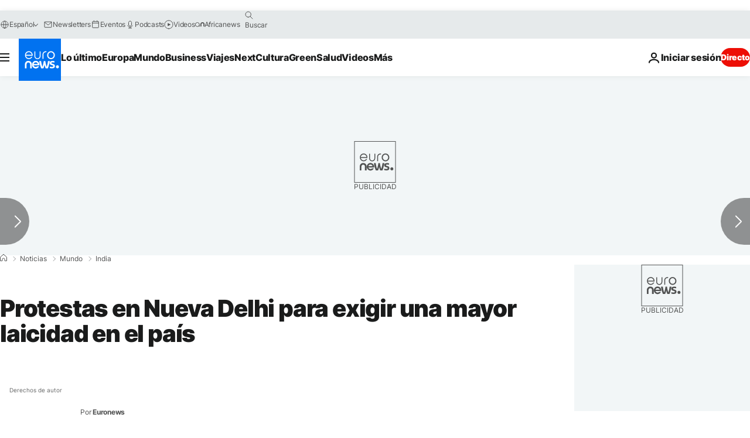

--- FILE ---
content_type: application/javascript
request_url: https://ml314.com/utsync.ashx?pub=&adv=&et=0&eid=84280&ct=js&pi=&fp=&clid=&if=0&ps=&cl=&mlt=&data=&&cp=https%3A%2F%2Fes.euronews.com%2F2015%2F11%2F30%2Fprotestas-en-nueva-delhi-para-exigir-una-mayor-laicidad-en-el-pais&pv=1768735033603_12hkpn1hv&bl=en-us@posix&cb=1030244&return=&ht=&d=&dc=&si=1768735033603_12hkpn1hv&cid=&s=1280x720&rp=&v=2.8.0.252
body_size: 735
content:
_ml.setFPI('3658391035783938122');_ml.syncCallback({"es":true,"ds":true});_ml.processTag({ url: 'https://dpm.demdex.net/ibs:dpid=22052&dpuuid=3658391035783938122&redir=', type: 'img' });
_ml.processTag({ url: 'https://idsync.rlcdn.com/395886.gif?partner_uid=3658391035783938122', type: 'img' });
_ml.processTag({ url: 'https://match.adsrvr.org/track/cmf/generic?ttd_pid=d0tro1j&ttd_tpi=1', type: 'img' });
_ml.processTag({ url: 'https://ib.adnxs.com/getuid?https://ml314.com/csync.ashx%3Ffp=$UID%26person_id=3658391035783938122%26eid=2', type: 'img' });
